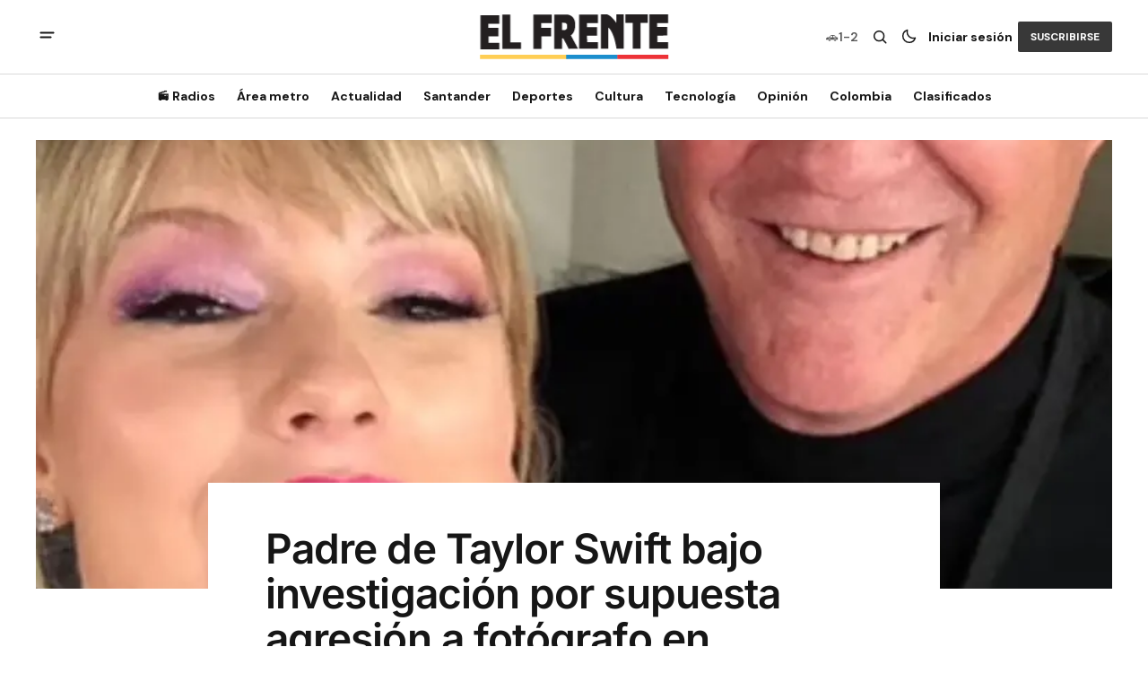

--- FILE ---
content_type: text/html; charset=utf-8
request_url: https://www.google.com/recaptcha/api2/aframe
body_size: 183
content:
<!DOCTYPE HTML><html><head><meta http-equiv="content-type" content="text/html; charset=UTF-8"></head><body><script nonce="k9GLI-oH1TiJawZUcEm6bw">/** Anti-fraud and anti-abuse applications only. See google.com/recaptcha */ try{var clients={'sodar':'https://pagead2.googlesyndication.com/pagead/sodar?'};window.addEventListener("message",function(a){try{if(a.source===window.parent){var b=JSON.parse(a.data);var c=clients[b['id']];if(c){var d=document.createElement('img');d.src=c+b['params']+'&rc='+(localStorage.getItem("rc::a")?sessionStorage.getItem("rc::b"):"");window.document.body.appendChild(d);sessionStorage.setItem("rc::e",parseInt(sessionStorage.getItem("rc::e")||0)+1);localStorage.setItem("rc::h",'1769148570705');}}}catch(b){}});window.parent.postMessage("_grecaptcha_ready", "*");}catch(b){}</script></body></html>